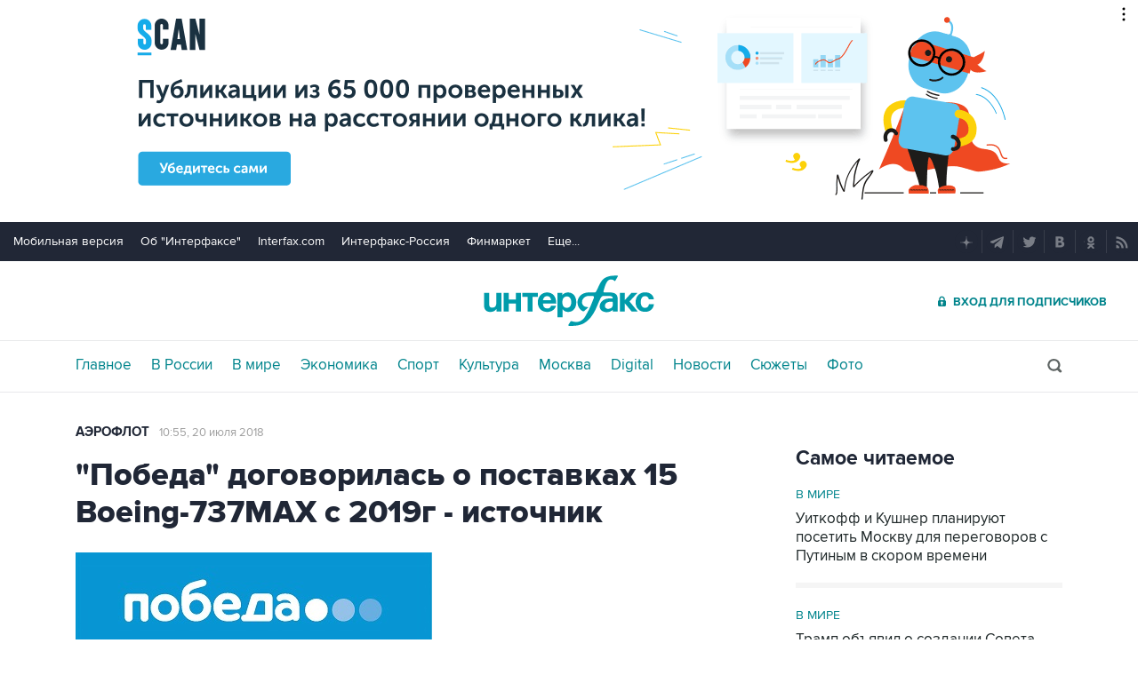

--- FILE ---
content_type: text/html; charset=utf-8
request_url: https://www.interfax.ru/aeroflot/622041
body_size: 15003
content:

<!DOCTYPE html>
<html lang="ru" prefix="article: https://ogp.me/ns/article">
<head>
	<title>&quot;Победа&quot; договорилась о поставках 15 Boeing-737MAX с 2019г - источник</title>
	<link rel="shortcut icon" href="https://www.interfax.ru/favicon.ico" type="image/x-icon">
	<link rel="icon" sizes="120x120" href="https://www.interfax.ru/touch-icon-iphone-retina.png" />
	<link rel="apple-touch-icon" href="https://www.interfax.ru/touch-icon-iphone.png">
	<link rel="apple-touch-icon" sizes="76x76" href="https://www.interfax.ru/touch-icon-ipad.png">
	<link rel="apple-touch-icon" sizes="120x120" href="https://www.interfax.ru/touch-icon-iphone-retina.png">
	<link rel="apple-touch-icon" sizes="152x152" href="https://www.interfax.ru/touch-icon-ipad-retina.png">
	<link rel="manifest" href="/manifest.json">
	<meta name="mobile-web-app-capable" content="yes">
	<meta name="apple-mobile-web-app-capable" content="yes">
	<meta name="application-name" content="Интерфакс" />
	<meta name="apple-mobile-web-app-title" content="Интерфакс">
	<meta name="theme-color" content="#009cab">
	<meta name="apple-mobile-web-app-status-bar-style" content="black-translucent">
	<meta name="msapplication-tooltip" content="Интерфакс Новости" />
	<meta name="msapplication-navbutton-color" content="#009cab" />
	<meta name="msapplication-starturl" content="./" />
	<meta name="msapplication-config" content="browserconfig.xml" />
	<meta http-equiv="Content-Type" content="text/html; charset=utf-8" />
	<meta http-equiv="X-UA-Compatible" content="IE=edge" />
	<meta name="viewport" content="width=device-width, initial-scale=1.0, user-scalable=yes" />
	<meta name="description" content="Москва." />
	
	<link rel="stylesheet" href="/css/default.css?v=3J4UWWcv61y4uuNmzEZPqHgw7U8AA_RKpRgy2etBrus">
	<link rel="stylesheet" href="/css/mobile.css?v=poXT3ToKiWpQnmU2bAdUwbGFDNOFYKZRXdxYSc25FrU" media="only screen and (max-width:759px)">
	<link rel="stylesheet" href="/css/desktop.css?v=EsYzywr-PgEKIwVgZ2H_PURZAX1Qg9U7dRPX47-JwTc" media="only screen and (min-width:760px)">
	<link rel="alternate" type="application/rss+xml" title="Интерфакс новости" href="https://www.interfax.ru/rss">
	
	<meta property="og:url" content="https://www.interfax.ru/aeroflot/622041" />
	<meta property="og:description" content="Москва." />
	<meta property="og:site_name" content="Interfax.ru" />
	<meta property="og:locale" content="ru_RU" />
	<meta property="og:type" content="article" />
	<meta property="og:title" content="&quot;Победа&quot; договорилась о поставках 15 Boeing-737MAX с 2019г - источник" />
	<meta property="og:image" content="https://www.interfax.ru/ftproot/press/pr-rel/aero/Pobeda_big.jpg" />
	<meta property="article:section" content="Пресс-релизы" />
	<meta property="article:published_time" content="2018-07-20T10:55+0300" />
	<meta name="twitter:title" content="&quot;Победа&quot; договорилась о поставках 15 Boeing-737MAX с 2019г - источник" />
	<meta name="twitter:description" content="Москва." />
	<meta name="twitter:site" content="@interfax_news" />
	<meta name="twitter:url" content="https://www.interfax.ru/aeroflot/622041" />
	<meta name="twitter:card" content="summary_large_image" />
	<meta name="twitter:image" content="https://www.interfax.ru/ftproot/press/pr-rel/aero/Pobeda_big.jpg" />
	<link rel="canonical" href="https://www.interfax.ru/aeroflot/622041" />

</head>
<body data-pagetype="content_1487">
	<script>
		window.yaContextCb = window.yaContextCb || []
	</script>
	<script type="text/javascript">
		var cntimg = document.createElement("IMG");
		cntimg.src = "/cnt/" + cntParseReferer();
		function cntParseReferer() {
		var re = new RegExp("(http(s)?\\:\\/\\/)?([\\.\\-_0-9A-Za-z]{1,})(.*)");
		var m = re.exec(document.referrer);
		if (!m) return "";
		return encodeURI(m[3]).replace(/'/g, "%27") + "?" + encodeURI(m[4]).replace(/'/g, "%27");
		}
		var deferLoadJS_timer = []; function deferLoadJS(e, r, d) { d = d || 200; r = 'timer_' + Math.random(); deferLoadJS_timer[r] = setInterval(function () { !0 === window.interfax_scriptjs_loaded && (clearInterval(deferLoadJS_timer[r]), e()) }, d) }
		if (!Element.prototype.matches) { Element.prototype.matches = Element.prototype.msMatchesSelector || Element.prototype.webkitMatchesSelector; }
		Element.prototype.parents = function (e) { for (var t = [], n = this, o = void 0 !== e; null !== (n = n.parentElement);)n.nodeType === Node.ELEMENT_NODE && (o && !n.matches(e) || t.push(n)); return t };
	</script>
	<script>
		if (document.cookie.indexOf('showCovid=0') >= 0 && document.querySelector('[data-pagetype="defaultpage"]')) document.querySelector('html').classList.add('hideTimeline');
	</script>

<div id="pl420_ban110" data-content="webR"><div id="background"></div></div><div id="pl421_ban2370" data-content="webR"><style>
        #m_top  yatag {min-width:auto!important; }
        .height_up_ban > div {
            height: 250px; /*desktop*/
        }
        .height_up_ban_mob > div {
          display: none;
        }
        /*ширина страницы до которой применяется стиль*/
        @media only screen and (max-width:1023px) { 
            .height_up_ban  > div {
            display: none; /*пространство между*/
          }
        }
        /*ширина страницы до которой применяется стиль*/
        @media only screen and (max-width:639px) { 
            .height_up_ban_mob > div {
            display:block;
            height: 250px; /*mobile*/
          }
        }</style>
        
        <div class="mgrNo i_mobile_only  height_up_ban_mob">
        <!--AdFox START-->
        <!--roden-media-->
        <!--Площадка: Interfax / Сквозной / Перетяжка смартфоны-->
        <!--Категория: <не задана>-->
        <!--Тип баннера: Перетяжка 100%-->
        <div id="m_top" align="center"></div>
        <script>
         if (!document.querySelector('[data-pagetype = "nonchronicle"]')) {
            window.yaContextCb.push(()=>{
                Ya.adfoxCode.create({
        
                    ownerId: 173858,
                    containerId: 'm_top',
                    params: {
                        p1: 'cnxxu',
                            p2: 'hbts'
                },
        onStub: function() {console.log("Не пришел код мобильной перетяжки"); }
            }, ['phone'], {
                tabletWidth: 1023,
                phoneWidth: 639,
                isAutoReloads: true
          });
        });
        }
        </script>
        </div>
        
        <div class="i_desktop_only wr__fix height_up_ban"   style="margin: 0px auto;" >
        <!--AdFox START-->
        <!--roden-media-->
        <!--Площадка: Interfax / Сквозной / Перетяжка_декстоп-->
        <!--Категория: <не задана>-->
        <!--Тип баннера: Перетяжка 100%-->
            <div id="billboard" style="overflow-x:hidden;"></div>
            <script>
        
                window.yaContextCb.push(()=>{
                    var addClass = (function () {
                            if ('classList' in document.createElement('p')) {
                                return function (e, n) {
                                    e.classList.add(n)
                                }
                            }
                            return function (e, n) {
                                if (e.className.indexOf(n) !== -1) {
                                    return
                                }
                                n += ' ';
                                e.className += n;
                            }
                        })(),
                        fixBody = function () {
                            addClass(document.body, 'fix')
                        },
                        callBg = function () {
        
                        window.yaContextCb.push(()=>{
                                Ya.adfoxCode.createAdaptive({
                                ownerId: 173858,
                                containerId: 'background',
                                params: { p1: 'bscqd', p2: 'epdp' },
                                onRender: fixBody
                            }, ['desktop'], {
                                                                tabletWidth: 1399,
                                                                phoneWidth: 639,
                                                                isAutoReloads: true
                                                              });
                        });
                        }  
                    Ya.adfoxCode.createAdaptive({
                        ownerId: 173858,
                        containerId: 'billboard',
                        params: { p1: 'btpkl', p2: 'y' },
                        onError: callBg,
                        onStub: callBg,
                           onRender: function () { addClass(document.querySelector('[id*=_ban2370]'), 'wr__fix'); },
                        onLoad: function (d) {
                            if (d && d.bundleName === 'banner.background') {
                                fixBody()
                            } else {
                                callBg()
                            }
                        }
                    }, ['desktop'], {
                    tabletWidth: 1006,
                    phoneWidth: 639,
                    isAutoReloads: true
                });
            },
                );                
            </script>
        </div>
        
</div>
	<header>
		<div class="topmenu">
			<nav class="topmenu__links">
				<!--noindex--><a rel="nofollow" href="https://m.interfax.ru/">Мобильная версия</a><!--/noindex-->
				<!--noindex--><a rel="nofollow" href="https://group.interfax.ru/" target="_blank">Об "Интерфаксе"</a><!--/noindex-->
				<!--noindex--><a rel="nofollow" href="https://www.interfax.com/" target="_blank">Interfax.com</a><!--/noindex-->
				<!--noindex--><a rel="nofollow" href="https://www.interfax-russia.ru/" target="_blank">Интерфакс-Россия</a><!--/noindex-->
				<!--noindex--><a rel="nofollow" href="https://www.finmarket.ru/" target="_blank">Финмаркет</a><!--/noindex-->
				<span class="links__more">
					<span>Еще...</span>
					<span class="links__submenu">
						<!--noindex--><a rel="nofollow" href="https://www.interfax-russia.ru/tourism/" target="_blank">Туризм</a><!--/noindex-->
						<!--noindex--><a rel="nofollow" href="https://www.interfax-russia.ru/realty/" target="_blank">Недвижимость</a><!--/noindex-->
						<!--noindex--><a rel="nofollow" href="https://www.interfax-russia.ru/academia/" target="_blank">Образование</a><!--/noindex-->
						<a href="/events/">Мероприятия</a>
					</span>
				</span>
			</nav>
			<div class="topmenu__soc">
				<!--noindex--><a rel="nofollow" href="https://dzen.ru/interfax?favid=1114" target="_blank" class="topmenu__ya"></a><!--/noindex-->  <!--noindex--><a rel="nofollow" href="tg://resolve?domain=interfaxonline" target="_blank" class="topmenu__tg"></a><!--/noindex-->  <!--noindex--><a rel="nofollow" href="https://twitter.com/interfax_news" target="_blank" class="topmenu__tw"></a><!--/noindex-->  <!--noindex--><!--<a rel="nofollow" href="https://www.facebook.com/interfaxonline" target="_blank" class="topmenu__fb"></a>--><!--/noindex-->  <!--noindex--><a rel="nofollow" href="https://vkontakte.ru/interfaxru" target="_blank" class="topmenu__vk"></a><!--/noindex-->  <!--noindex--><a rel="nofollow" href="https://ok.ru/interfax" target="_blank" class="topmenu__ok"></a><!--/noindex-->  <!--noindex--><a rel="nofollow" href="/rss" target="_blank" class="topmenu__rss"></a><!--/noindex-->
			</div>
		</div>
		<div class="toplogo">
			<div class="toplogo__left-column">
				<div onclick="smartMenu()" id="smartMenuLink" class="hbut__menu"><div><span></span></div></div>
				<a href="/search/" class="hbut__search"></a>
			</div>
			<div>
				<div class="logo"><a href="/" title="Новости Интерфакс">Интерфакс</a></div>
				<img src="/img/printlogo.png" alt="Новости Интерфакс" class="logo__print">
			</div>
			<div>
				<div class="header__soc" data-type="socialbar" data-title="&quot;Победа&quot; договорилась о поставках 15 Boeing-737MAX с 2019г - источник" data-url="https://www.interfax.ru/aeroflot/622041">
					<span class="soc__tg" onclick="Social('tg',this)" title="Telegram"></span>
					<span class="soc__vk" onclick="Social('vk',this,true)" title="ВКонтакте"></span>
					<span class="soc__tw desktop_inline-block" onclick="Social('tw',this,true)" title="Twitter"></span>
					<div class="soc_nomore" onclick="this.className='soc_more';this.closest('.toplogo').classList.add('show-soc-more')">&bull;&bull;&bull;</div>
					<div class="soc_row">
						<span class="soc__tw mobile_inline-block" onclick="Social('tw',this,true)" title="Twitter"></span>
						<span class="soc__ok" onclick="Social('ok',this,true)" title="Одноклассники"></span>
						<span class="soc__wa" onclick="Social('wa',this)" title="WhatsApp"></span>
						<span class="soc__vb" onclick="Social('vb',this)" title="Viber"></span>
						<span class="soc__em" onclick="Social('em',this)" title="E-Mail"></span>
					</div>
				</div>
				<a href="https://www.ifax.ru/" class="but__enter"><span>Вход для подписчиков</span></a>
			</div>
		</div>
		<div class="toplinks">
			<nav>
				<ul>
		<li>
			<a href="/" title="Главные новости" tabindex="1" >Главное</a>
		</li>
		<li>
			<a href="/russia/" title="Новости в России" tabindex="2" >В России</a>
		</li>
		<li>
			<a href="/world/" title="Новости в мире" tabindex="2" >В мире</a>
		</li>
		<li>
			<a href="/business/" title="Новости экономики" tabindex="2" >Экономика</a>
		</li>
		<li>
			<a href="https://www.sport-interfax.ru/" title="Новости спорта" tabindex="2" >Спорт</a>
		</li>
		<li>
			<a href="/culture/" title="Новости культуры" tabindex="2" >Культура</a>
		</li>
						<li><div></div></li>
		<li>
			<a href="/moscow/" title="Новости Москвы" tabindex="2" >Москва</a>
		</li>
		<li>
			<a href="/digital/" title="Digital" tabindex="2" >Digital</a>
		</li>
		<li>
			<a href="/news/" title="Все новости Интерфакс" tabindex="2" >Новости</a>
		</li>
		<li>
			<a href="/story/" title="Новостные сюжеты" tabindex="2" ><span>Все</span> Сюжеты</a>
		</li>
		<li>
			<a href="/photo/" title="Фотогалереи" tabindex="2" ><span>Все</span> Фото</a>
		</li>
					<li>
						<!--noindex-->
						<a href="https://ifx.ru/ru/showcase?utm_source=interfax.ru" target="_blank" class="i_mobile_only">Подписка</a>
						<!--/noindex-->
					</li>
				</ul>

			</nav>
			<div class="searchSmall" onclick="this.className='search';setTimeout('document.search.phrase.focus()',300)">
				<form name="search" action="/search/">
					<input type="text" name="phrase" value="" autocomplete="off" onclick="if (document.getElementById('searchText').className == 'sTextShow') document.getElementById('searchText').className = 'sTextHide'" onkeydown="if(document.getElementById('searchText').className == 'sTextShow')document.getElementById('searchText').className = 'sTextHide'" onblur="if(this.value=='')document.getElementById('searchText').className = 'sTextShow';setTimeout('document.querySelector(\'.search\').className=\'searchSmall\'',300)">
					<input type="submit" value="" onclick="if (document.querySelector('header .search')) document.search.submit(); return false;">
					<span id="searchText" class="sTextShow">Поиск</span>
				</form>
			</div>
		</div>

	</header>


	
<main>
	<div class="mainblock">
		<div class="leftside" itemscope itemtype="https://schema.org/Article">

			<!-- Ссылка на раздел -->
			<aside class="textML">
					<a href="/aeroflot/">Аэрофлот</a>
				<br class="v320">
				<time datetime="2018-07-20T10:55">10:55, 20 июля 2018</time>
			</aside>
			<article itemprop="articleBody">

				<h1 itemprop="headline">&quot;Победа&quot; договорилась о поставках 15 Boeing-737MAX с 2019г - источник</h1>

					<figure class="inner">
						<img src="https://www.interfax.ru/ftproot/press/pr-rel/aero/Pobeda_big.jpg" title="&quot;Победа&quot; договорилась о поставках 15 Boeing-737MAX с 2019г - источник" alt="&quot;Победа&quot; договорилась о поставках 15 Boeing-737MAX с 2019г - источник" itemprop="image" />
						<figcaption class="innerTable">
							<div class="author"></div>
						</figcaption>
					</figure>

				<p>Москва. 20 июля. ИНТЕРФАКС - Авиакомпания "Победа" (входит в группу "Аэрофлот" (тикер на Московской Бирже: AFLT)) договорилась с Boeing о заказе 15 самолетов нового поколения Boeing-737MAX, сообщил "Интерфаксу" источник, знакомый с переговорами.</p>

<p>"Поставка запланирована с осени 2019 года", - сказал собеседник агентства, не уточнив, подписан ли уже твердый контракт между "Победой" и Boeing.</p>

<p>Официально в авиакомпании сообщили, что "рассматривают возможность в будущем пополнить флот новыми самолетами Boeing-737MAX", но детали возможной сделки оглашать не стали.</p>

<p>Сейчас флот "Победы" состоит из 20 Boeing-737-800 NG, к 2020 г. по действующим контрактам поступят еще 10 машин. В конце прошлого года гендиректор авиакомпании Андрей Калмыков заявлял, что компания ведет переговоры по новым поставкам, в том числе и по Boeing-737MAX. "В 2019 году заканчивается производство Boeing-737-800, начинается выпуск следующего поколения - будет выпускаться только Boeing-737MAX. Конечно, мы смотрим на эту модель, на ее эффективность, ведем переговоры", - объяснял он. "Мы не зациклены на одном типе воздушного судна - все будет зависеть от ситуации на рынке. Но то, что это будет среднемагистральный самолет вместимостью 180-200 кресел - да, это есть", - отмечал топ-менеджер.</p>

<p>Действующая стратегия развития "Победы" была разработана для ее предшественника - авиакомпании "Добролет", которая из-за санкций ЕС в 2014 году остановила деятельность. Стратегия "Добролета" предполагала увеличение флота к 2018 г. до 40 самолетов, но у "Победы" к этому моменту было только 16 судов.</p>

<p>Вместе с тем сообщалось, что "Победа" наняла BCG для разработки новой стратегии на период 2019-2023 гг.: по данным "Интерфакса", она еще не утверждена. В мае этого года глава "Аэрофлота" Виталий Савельев говорил, что "Победа" должна иметь в своем флоте около 50 машин, не уточняя при этом сроков.</p>



				

				<meta itemprop="mainEntityOfPage" content="https://www.interfax.ru/aeroflot/622041" />
				<meta itemprop="datePublished" content="2018-07-20T10:55:00" />
				<meta itemprop="dateModified" content="2018-07-20T10:55:00" />
				<div itemprop="author" itemscope itemtype="https://schema.org/Organization" class="h">
					<meta itemprop="name" content="Интерфакс">
				</div>
				<div itemprop="publisher" itemscope itemtype="https://schema.org/Organization" class="h">
					<div itemprop="logo" itemscope itemtype="https://schema.org/ImageObject">
						<link rel="url" itemprop="url" href="https://www.interfax.ru/img/logo200.png" />
						<link rel="thumbnail" itemprop="thumbnail" href="https://www.interfax.ru/img/logo200.png" />
						<meta itemprop="width" content="200" />
						<meta itemprop="height" content="60" />
					</div>
					<meta itemprop="name" content="Интерфакс" />
					<link rel="url" itemprop="url" href="https://www.interfax.ru" />
				</div>
			</article>


			<h2 class="title__v1">Пресс-релизы</h2>
			<div class="timeline timeline_v2">
									<div class="timeline__photo">
						<time datetime="2026-01-14T18:15">14 января, 18:15</time>
						<a href="/pressreleases/1067621" title="ПСБ поддержит знаковые проекты Тульской области" tabindex="5"><h3>ПСБ поддержит знаковые проекты Тульской области</h3></a>
						<a href="/pressreleases/1067621" class="timeline_photo"><img src="https://www.interfax.ru/ftproot/press/pr-rel/dddd/PSB/logo_psb.png" alt="ПСБ поддержит знаковые проекты Тульской области" loading="lazy"></a>
					</div>
					<div class="timeline__text">
						<time datetime="2025-12-26T10:28">26 декабря, 10:28</time>
						<a href="/pressreleases/1065209" title="Сбербанк профинансирует ГК &quot;Гранель&quot; на 9,8 млрд рублей для строительства 2-й очереди ЖК &quot;MYPRIORITY Дубровка&quot;" tabindex="5"><h3>Сбербанк профинансирует ГК &quot;Гранель&quot; на 9,8 млрд рублей для строительства 2-й очереди ЖК &quot;MYPRIORITY Дубровка&quot;</h3></a>
					</div>
					<div class="timeline__text">
						<time datetime="2025-12-26T09:30">26 декабря, 09:30</time>
						<a href="/pressreleases/1065073" title="От Гагарина до цифровых экосистем: как тульская Октава создает известные на весь мир микрофоны и формирует отечественную электроакустику" tabindex="5"><h3>От Гагарина до цифровых экосистем: как тульская Октава создает известные на весь мир микрофоны и формирует отечественную электроакустику</h3></a>
					</div>
					<div class="timeline__text">
						<time datetime="2025-12-25T10:20">25 декабря, 10:20</time>
						<a href="/pressreleases/1064937" title="Эксперты AllTime.ru проанализировали какие сумки сейчас в моде" tabindex="5"><h3>Эксперты AllTime.ru проанализировали какие сумки сейчас в моде</h3></a>
					</div>
					<div class="timeline__photo">
						<time datetime="2025-12-24T14:05">24 декабря, 14:05</time>
						<a href="/pressreleases/1064871" title="ПСБ и Калужская область продлили сотрудничество" tabindex="5"><h3>ПСБ и Калужская область продлили сотрудничество</h3></a>
						<a href="/pressreleases/1064871" class="timeline_photo"><img src="https://www.interfax.ru/ftproot/press/pr-rel/dddd/PSB/_STS7626_.jpg" alt="ПСБ и Калужская область продлили сотрудничество" loading="lazy"></a>
					</div>


			</div>
			

		</div>
		<aside class="rightside">
			<div class="stickyBlock sticky_on">
									
<div id="pl513_ban213" data-content="webR"><style>
.rightside .yatag_right_ban > div >  yatag > yatag {justify-content: left !important;}
</style>

<div data-stickylength="700">
        <!--AdFox START-->
        <!--roden-media-->
        <!--Площадка: Interfax / 240x400 / 240x400_внутренние-->
        <!--Категория: <не задана>-->
        <!--Тип баннера: 240x400js-->
            <div id="adfox_preid" data-type="webrwrap" class="yatag_right_ban"></div>
            <script>
              window.yaContextCb.push(()=>{
                    var bancont = document.querySelector('[id*=_ban213] #adfox_preid'); // контейнер, в который будет добавлен баннер
                    var randname = Math.random(); // случайное число
                    bancont.setAttribute('id', 'adfox_' + randname);  // установка нового ID контейнеру
            var temp = document.querySelector('[id="adfox_'+randname +'"]').parents('[id*=_ban213]');
                    if (bancont != null) {
                        setTimeout (function() {(Ya.adfoxCode.createAdaptive({
                            ownerId: 173858,
                            containerId: 'adfox_' + randname, /* новый ID контейнера */
                            params: {
                               p1: 'bwvwe',
                               p2: 'emwl',
                               puid1: '',
                               puid2: '',
                               puid3: ''
                            },
                            onStub: function() { document.querySelector('[id="adfox_'+randname +'"]').setAttribute('data-show','false');
                            deferLoadJS(function() {
                                infinitBanOnStub(randname);
                            },'infinitBanOnStub');  }
                        }, ['desktop'], {
                            tabletWidth: 1023,
                            phoneWidth: 759,
                            isAutoReloads: false
                        })
                        )},
     // Для исключения показа некорректных баннеров с задвоенным эдфокс-id (с таймаутом 1 сек. проверяется, есть ли задвоение id. и если есть, то контейнер скрывается и вызывается следующий баннер в инфинит скролле)
     setTimeout(function() {
                    if (document.querySelector('[id="adfox_' + randname + '"] [id^="adfox_"]')) {
    // присвоение аттрибута data-show = false для первого (внешнего) контейнера 
                        document.querySelector('[id="adfox_'+randname +'"]').setAttribute('data-show','false');
    // присвоение аттрибута data-show = false для второго (внутреннего) контейнера
                        document.querySelector('[id="adfox_' + randname + '"] [id^="adfox_"]').setAttribute('data-show','false');
                                  deferLoadJS(function() {
                                        infinitBanOnStub(randname);
                                  },'infinitBanOnStub');
    //					console.log("Следующий баннер");
                    }
    //				console.log("Banner right loaded.");
                  }, 1000),500);                       
        };
    })                 
    </script>
    </div></div>			

<div class="rcMR">
	<h2 class=" title__v2">Самое читаемое</h2>
			<div>
				<a href="/world/" class="rcMR_ilink">В мире</a>
				<a href="/world/1067527?utm_source=mst_rd" class="rcMR_nlink"><h3>Уиткофф и Кушнер планируют посетить Москву для переговоров с Путиным в скором времени</h3></a>
			</div>
			<div>
				<a href="/world/" class="rcMR_ilink">В мире</a>
				<a href="/world/1067874?utm_source=mst_rd" class="rcMR_nlink"><h3>Трамп объявил о создании Совета мира для сектора Газа</h3></a>
			</div>
			<div>
				<a href="/russia/" class="rcMR_ilink">В России</a>
				<a href="/russia/1067811?utm_source=mst_rd" class="rcMR_nlink"><h3>Путин заявил о готовности России к борьбе с угрозами в мире вместе с партнерами</h3></a>
			</div>
			<div>
				<a href="/russia/" class="rcMR_ilink">В России</a>
				<a href="/russia/1067721?utm_source=mst_rd" class="rcMR_nlink"><h3>ФСБ выявила сотрудника британских спецслужб, работавшего в РФ под прикрытием</h3></a>
			</div>
</div>
					
<div id="pl514_ban232" data-content="webR"><div  class="mgrBot">
    <!--AdFox START-->
    <!--roden-media-->
    <!--Площадка: Interfax / Сквозной / ТГБ справа-->
    <!--Категория: <не задана>-->
    <!--Тип баннера: ТГБ 2-->
        <div id="adfox_preid" data-type="webrwrap"></div>
        <script>
          window.yaContextCb.push(()=>{
                var bancont = document.querySelector('[id*=_ban232] #adfox_preid'); // контейнер, в который будет добавлен баннер
                var randname = Math.random(); // случайное число
                bancont.setAttribute('id', 'adfox_' + randname);  // установка нового ID контейнеру
                if (bancont != null) {
                       Ya.adfoxCode.createScroll({
                        ownerId: 173858,
                        containerId: 'adfox_' + randname, /* новый ID контейнера */
                        params: {
                                    p1: 'cecto',
                                    p2: 'emxu',
                                    puid1: '',
                                    puid2: '',
                                    puid3: ''
                                    },
                                onStub: function() { document.querySelector('[id="adfox_'+randname +'"]').setAttribute('data-show','false'); console.log('Не загрузился ТРБ');
                                    deferLoadJS(function() {
                                        infinitBanOnStub(randname);
                                    },'infinitBanOnStub');  }
                        }, ['desktop'], {
                                tabletWidth: 1023,
                                phoneWidth: 759,
                                isAutoReloads: false
                        });
            }
          });
    </script>
    </div></div>			
<div class="rPhoto">
	<a href="/photo/"><h2 class="title__v2">Фотогалереи</h2></a>
	<div class="rPhotoGroup">
		<a href="https://www.interfax.ru/photo/7269?utm_source=ph" title="Фотохроника 16 января"><img src="https://www.interfax.ru/ftproot/photos/photostory/2026/01/16/hr/f318.jpg	" alt="Фотохроника 16 января"><div><span>10 фото</span>Фотохроника 16 января</div></a>				
		<a href="https://www.interfax.ru/photo/7267?utm_source=ph" title="Снегопад на Камчатке"><img src="https://www.interfax.ru/ftproot/photos/photostory/2026/01/15/pk/k315.jpg	" alt="Снегопад на Камчатке"><div><span>8 фото</span>Снегопад на Камчатке</div></a>				
		<a href="https://www.interfax.ru/photo/7268?utm_source=ph" title="Лучшие фото недели"><img src="https://www.interfax.ru/ftproot/photos/photostory/2026/01/16/wk/f315.jpg	" alt="Лучшие фото недели"><div><span>10 фото</span>Лучшие фото недели</div></a>				
	</div>
</div>							
			
<div class="rcMR"><h2 class="title__v2">Выбор редакции</h2> <div><a href="https://www.interfax.ru/world/1066865?utm_source=ed_ch" class="rcMR_ilink" title="Беспорядки в Иране: обстановка накаляется"><img src="https://www.interfax.ru/ftproot/textphotos/2026/01/09/700ht_Iran.jpg" alt="Беспорядки в Иране: обстановка накаляется"></a> <a href="https://www.interfax.ru/world/1066865?utm_source=ed_ch"><h3>Беспорядки в Иране: обстановка накаляется</h3></a></div><div><a href="https://www.interfax.ru/world/1067202?utm_source=ed_ch" class="rcMR_ilink" title="Что произошло в мире науки. Вечерний дайджест"><img src="https://www.interfax.ru/ftproot/textphotos/2026/01/12/t700.jpg" alt="Что произошло в мире науки. Вечерний дайджест"></a> <a href="https://www.interfax.ru/world/1067202?utm_source=ed_ch"><h3>Что произошло в мире науки. Вечерний дайджест</h3></a></div><div><a href="https://www.interfax.ru/business/1064849?utm_source=ed_ch" class="rcMR_ilink" title="Переосмысление нефтяных запасов искусственным интеллектом. Обзор"><img src="https://www.interfax.ru/ftproot/textphotos/2025/12/24/nt700.jpg" alt="Переосмысление нефтяных запасов искусственным интеллектом. Обзор"></a> <a href="https://www.interfax.ru/business/1064849?utm_source=ed_ch"><h3>Переосмысление нефтяных запасов искусственным интеллектом. Обзор</h3></a></div></div>					
<div id="pl516_ban204" data-content="webR"><!--AdFox START-->
<!--Площадка: Interfax / Сквозной / 234x60-->
<!--Категория: <не задана>-->
<!--Тип баннера: 240х80_ИФ-->
    <div id="adfox_preid"></div>
    <script>
          window.yaContextCb.push(()=>{
                var bancont = document.querySelector('[id*=_ban204] #adfox_preid'); // контейнер, в который будет добавлен баннер
                var randname = Math.random(); // случайное число
                bancont.setAttribute('id', 'adfox_' + randname);  // установка нового ID контейнеру
                if (bancont != null) {
                       Ya.adfoxCode.createAdaptive({
                        ownerId: 173858,
                        containerId: 'adfox_' + randname, /* новый ID контейнера */
                        params: {
		            p1: 'btjxl',
		            p2: 'euzp',
		            puid1: '',
		            puid2: '',
		            puid3: ''
		        }
		}, ['desktop'], {
		        tabletWidth: 1023,
		        phoneWidth: 760,
		        isAutoReloads: false
                        });
            }
          });
    </script>

</div>			
					
<div id="pl550_ban220" data-content="webR"><div class="mgrBot"  data-stickylength="700" data-type="webrwrap">
<!--AdFox START-->
<!--roden-media-->
<!--Площадка: Interfax / 240x400 / 240x400_в России-->
<!--Категория: <не задана>-->
<!--Тип баннера: 240x400js-->
    <div id="adfox_preid" data-type="webrwrap"  class="yatag_right_ban"></div>
    <script>
              window.yaContextCb.push(()=>{
                var bancont = document.querySelector('[id*=_ban220] #adfox_preid'); // контейнер, в который будет добавлен баннер
                var randname = Math.random(); // случайное число
                bancont.setAttribute('id', 'adfox_' + randname);  // установка нового ID контейнеру
                Ya.adfoxCode.createAdaptive({
                    ownerId: 173858,
                    containerId: 'adfox_' + randname, /* новый ID контейнера */
                    params: {
                        p1: 'buhwh',
                        p2: 'eruc',
                        puid1: '',
                        puid2: '',
                        puid3: ''
                    },
   	                onStub: function() {  document.querySelector('[data-stickylength]').setAttribute('data-stickylength',0); }
                }, ['desktop'], {
                    tabletWidth: 1023,
                    phoneWidth: 639,
                    isAutoReloads: false
            });
        });
    </script>
</div></div>			
			
			
			
			
			

			</div>
		</aside>
	</div>

		<div class="ecoMO">
		<span class="title__v1">Новости в разделах</span>

				<div>
					<a href="/world/" class="mo_sec">В мире</a>
					<a href="/world/1068119" class="mo_img" title="Замдиректора ИМЭМО им. Примакова: в мире создается новая мультивалютная система.">
						<img src="https://www.interfax.ru/ftproot/textphotos/2026/01/17/curr240.jpg" alt="Замдиректора ИМЭМО им. Примакова: в мире создается новая мультивалютная система.">
					</a>
					<a href="/world/1068119" class="mo_title">
						Замдиректора ИМЭМО им. Примакова: в мире создается новая мультивалютная система.
						<span>Владимир Миловидов оценил место доллара в современных международных расчетах</span>
					</a>
					<a href="/world/" class="mo_all">Все новости</a>
				</div>
				<div>
					<a href="/business/" class="mo_sec">Экономика</a>
					<a href="/business/1068014" class="mo_img" title="Силуанов сообщил, что федеральный бюджет в 2025 г. исполнен с дефицитом 2,6% ВВП">
						<img src="https://www.interfax.ru/ftproot/textphotos/2026/01/16/si160.jpg" alt="Силуанов сообщил, что федеральный бюджет в 2025 г. исполнен с дефицитом 2,6% ВВП">
					</a>
					<a href="/business/1068014" class="mo_title">
						Силуанов сообщил, что федеральный бюджет в 2025 г. исполнен с дефицитом 2,6% ВВП
						<span></span>
					</a>
					<a href="/business/" class="mo_all">Все новости</a>
				</div>
				<div>
					<a href="/russia/" class="mo_sec">В России</a>
					<a href="/russia/1068169" class="mo_img" title="В Минпросвещения РФ назвали ключевые критерии оценивания поведения школьников">
						<img src="https://www.interfax.ru/ftproot/textphotos/2026/01/18/sch_240.jpg" alt="В Минпросвещения РФ назвали ключевые критерии оценивания поведения школьников">
					</a>
					<a href="/russia/1068169" class="mo_title">
						В Минпросвещения РФ назвали ключевые критерии оценивания поведения школьников
						<span></span>
					</a>
					<a href="/russia/" class="mo_all">Все новости</a>
				</div>
				<div>
					<a href="https://www.sport-interfax.ru/" class="mo_sec">Спорт</a>
					<a href="https://www.sport-interfax.ru/1067897" class="mo_img" title="Выступающие за другие страны российские фигуристы заняли пьедестал на ЧЕ в парах">
						<img src="https://www.interfax.ru/ftproot/textphotos/2026/01/15/lk160.jpg" alt="Выступающие за другие страны российские фигуристы заняли пьедестал на ЧЕ в парах">
					</a>
					<a href="https://www.sport-interfax.ru/1067897" class="mo_title">
						Выступающие за другие страны российские фигуристы заняли пьедестал на ЧЕ в парах
						<span></span>
					</a>
					<a href="https://www.sport-interfax.ru/" class="mo_all">Все новости</a>
				</div>
				<div>
					<a href="/culture/" class="mo_sec">Культура</a>
					<a href="/culture/1067968" class="mo_img" title="Михайловский театр сообщил об уходе Владимира Кехмана с должности худрука">
						<img src="https://www.interfax.ru/ftproot/textphotos/2026/01/16/kh160.jpg" alt="Михайловский театр сообщил об уходе Владимира Кехмана с должности худрука">
					</a>
					<a href="/culture/1067968" class="mo_title">
						Михайловский театр сообщил об уходе Владимира Кехмана с должности худрука
						<span></span>
					</a>
					<a href="/culture/" class="mo_all">Все новости</a>
				</div>
	</div>

	
<div class="psBig">
	<span onclick="photoSlider('left','.psBig','.psBlock',this)" class="psArLeft"></span>
	<a href="/photo/"><h2 class="title__v1">Фотогалереи</h2></a>
	<span onclick="photoSlider('right','.psBig','.psBlock',this)" class="psArRight"></span>
	<div class="psBlock">
		<div>
				<a href="/photo/7269" title="Фотохроника 16 января">
					<img src="https://www.interfax.ru/ftproot/photos/photostory/2026/01/16/hr/f318.jpg" alt="Фотохроника 16 января" />
					<div><span>10</span><h3>Фотохроника 16 января</h3></div>
				</a>
				<a href="/photo/7268" title="Лучшие фото недели">
					<img src="https://www.interfax.ru/ftproot/photos/photostory/2026/01/16/wk/f315.jpg" alt="Лучшие фото недели" />
					<div><span>10</span><h3>Лучшие фото недели</h3></div>
				</a>
				<a href="/photo/7266" title="Фотохроника 15 января">
					<img src="https://www.interfax.ru/ftproot/photos/photostory/2026/01/15/hr/f315.jpg" alt="Фотохроника 15 января" />
					<div><span>10</span><h3>Фотохроника 15 января</h3></div>
				</a>
				<a href="/photo/7267" title="Снегопад на Камчатке">
					<img src="https://www.interfax.ru/ftproot/photos/photostory/2026/01/15/pk/k315.jpg" alt="Снегопад на Камчатке" />
					<div><span>8</span><h3>Снегопад на Камчатке</h3></div>
				</a>
				<a href="/photo/7261" title="Ралли &quot;Дакар&quot;">
					<img src="https://www.interfax.ru/ftproot/photos/photostory/2026/01/11/d315.jpg" alt="Ралли &quot;Дакар&quot;" />
					<div><span>13</span><h3>Ралли &quot;Дакар&quot;</h3></div>
				</a>
				<a href="/photo/7261" title="Ралли &quot;Дакар&quot;">
					<img src="https://www.interfax.ru/ftproot/photos/photostory/2026/01/11/d315.jpg" alt="Ралли &quot;Дакар&quot;" />
					<div><span>13</span><h3>Ралли &quot;Дакар&quot;</h3></div>
				</a>
				<a href="/photo/7265" title="Фотохроника 14 января">
					<img src="https://www.interfax.ru/ftproot/textphotos/2026/01/14/v.jpg" alt="Фотохроника 14 января" />
					<div><span>10</span><h3>Фотохроника 14 января</h3></div>
				</a>
				<a href="/photo/7264" title="Фотохроника 13 января">
					<img src="https://www.interfax.ru/ftproot/textphotos/2026/01/13/yn700.jpg" alt="Фотохроника 13 января" />
					<div><span>10</span><h3>Фотохроника 13 января</h3></div>
				</a>
				<a href="/photo/7262" title="&quot;Золотой глобус&quot;">
					<img src="https://www.interfax.ru/ftproot/photos/photostory/2026/01/12/gl/g317.jpg" alt="&quot;Золотой глобус&quot;" />
					<div><span>14</span><h3>&quot;Золотой глобус&quot;</h3></div>
				</a>
				<a href="/photo/7260" title="Встреча Рождества по Юлианскому календарю">
					<img src="https://www.interfax.ru/ftproot/textphotos/2026/01/07/560ht_Hri.jpg" alt="Встреча Рождества по Юлианскому календарю" />
					<div><span>14</span><h3>Встреча Рождества по Юлианскому календарю</h3></div>
				</a>
				<a href="/photo/7234" title="Лучшие спортивные фотографии 2025 года">
					<img src="https://www.interfax.ru/ftproot/photos/photostory/2025/12/year/sport/s317.jpg" alt="Лучшие спортивные фотографии 2025 года" />
					<div><span>25</span><h3>Лучшие спортивные фотографии 2025 года</h3></div>
				</a>
				<a href="/photo/7241" title="Предновогодняя Москва">
					<img src="https://www.interfax.ru/ftproot/photos/photostory/2025/12/15/ms/ms316.jpg" alt="Предновогодняя Москва" />
					<div><span>12</span><h3>Предновогодняя Москва</h3></div>
				</a>
		</div>
	</div>
</div>





</main>


<div id="pl430_ban2381" data-content="webR"><!-- Yandex.RTB R-A-250544-141 -->
<div id="yandex_rtb_R-A-250544-141"></div>
<script>
if (/Android|webOS|iPhone|iPad|iPod|BlackBerry|IEMobile|Opera Mini/i.test(navigator.userAgent)) {
    window.yaContextCb.push(() => {
        Ya.Context.AdvManager.render({
            "blockId": "R-A-250544-141",
            "renderTo": "yandex_rtb_R-A-250544-141",
            "type": "feed",
"feedCardCount": 9
        })
    })
}
</script>

<!--AdFox START-->
<!--roden-media-->
<!--Площадка: Interfax / Сквозной / 100%х300_низ страницы_Десктоп-->
<!--Категория: <не задана>-->
<!--Тип баннера: 100%х300_низ страницы ИФ-->
<div id="adfox_151134909289778715" class="i_desktop_only  wr__fix yatag_foot_ban"></div>
<script>
	window.yaContextCb.push(()=>{
		Ya.adfoxCode.createScroll({
		        ownerId: 173858,
			containerId: 'adfox_151134909289778715',
			        params: {
			            p1: 'bsqgh',
			            p2: 'exmr',
			            puid1: '',
			            puid2: '',
			            puid3: ''
			        },
		        onRender: function() { document.querySelector('[id*=_ban2381]').classList.add('wr__fix'); }
		    }, ['desktop'], {
		        tabletWidth: 1023,
		        phoneWidth: 760,
		        isAutoReloads: true
		  });
});		
</script></div><div id="pl452_ban2383" data-content="webR"><!--AdFox START-->
<!--roden-media-->
<!--Площадка: EX_interfax.ru (new) / Desktop / FloorAd (десктоп) 17.09.2024-->
<!--Категория: <не задана>-->
<!--Тип баннера: floorad_desktop-->
<div id="adfox_172656368339445627"></div>
<script>
function adStart() {
    window.yaContextCb.push(()=>{
        Ya.adfoxCode.create({
            ownerId: 173858,
            containerId: 'adfox_172656368339445627',
            type: 'floorAd',
            platform: 'desktop',
            params: {
                p1: 'deayp',
                p2: 'hjsy'
            }
        })
    })
}
setTimeout(adStart, 11000);
</script>

<!--Тип баннера: floorad_mobile-->
<div id="adfox_172674156096085627" class="floarad-mob"></div>
<script>
var height_l = window.screen.height; 
var height_w = window.innerHeight;
 if (height_l > 810) {
	function adStart() {
    		window.yaContextCb.push(()=>{
		Ya.adfoxCode.create({
			ownerId: 173858,
			containerId: 'adfox_172674156096085627',
			type: 'floorAd',
			platform: 'touch',
			params: {
				p1: 'cvjnt',
                		p2: 'gomz'
			}
		})
	})
  }
  setTimeout(adStart, 15000);
}
</script>
</div><div id="pl422_ban207" data-content="webR"><!--AdFox START-->
<!--roden-media-->
<!--Площадка: Interfax / Сквозной / Фулл_мобильные-->
<!--Категория: <не задана>-->
<!--Тип баннера: Fullscreen мобильные-->
<div id="adfox_149018851283239860"></div>
<script>
     window.yaContextCb.push(()=>{
	Ya.adfoxCode.createAdaptive({
        ownerId: 173858,
        containerId: 'adfox_149018851283239860',
        params: {
            p1: 'bscqp',
            p2: 'fdho',
            puid1: '',
            puid2: '',
            puid3: ''
        }
    }, ['tablet', 'phone'], {
        tabletWidth: 1024,
        phoneWidth: 780,
        isAutoReloads: false
    });
});
</script>

<!--AdFox START-->
<!--roden-media-->
<!--Площадка: Interfax / Сквозной / Фулл_десктоп-->
<!--Категория: <не задана>-->
<!--Тип баннера: FullScreen-->
<div id="adfox_149018844016517580"></div>
<script>
     window.yaContextCb.push(()=>{
	Ya.adfoxCode.createAdaptive({
        ownerId: 173858,
        containerId: 'adfox_149018844016517580',
        params: {
            p1: 'bscqh',
            p2: 'enli',
            puid1: '',
            puid2: '',
            puid3: ''
        }
    }, ['desktop'], {
        tabletWidth: 1024,
        phoneWidth: 780,
        isAutoReloads: false
    });
});
</script></div>
	<footer data-timerdefault="30000">
		<div>
			<div class="footerMenu">
				<a href="/contacts">Контакты</a>
				<!--noindex--><a href="https://group.interfax.ru" rel="nofollow">Об "Интерфаксе"</a><!--/noindex-->
				<a href="/presscenter/">Пресс-центр</a>
				<!--noindex--><a href="https://group.interfax.ru/career/vacancies/" target="_blank" rel="nofollow">Вакансии</a><!--/noindex-->
				<!--noindex--><a href="/advertinfo" rel="nofollow">Реклама на сайте</a><!--/noindex-->
				<a href="/events/">Мероприятия</a>
			</div>
			<div class="footerLine">&nbsp;</div>
			<div class="fCright">
				<a href="https://www.interfax.ru"></a>
				<span>
					Copyright © 1991&mdash;2026 Interfax. Все права защищены. Сетевое издание "Интерфакс.ру". Свидетельство о регистрации СМИ ЭЛ № ФС 77 - 84928 выдано Федеральной службой по надзору в сфере связи, информационных технологий и массовых коммуникаций (Роскомнадзор) 21.03.2023. Вся информация, размещенная на данном веб-сайте, предназначена только для персонального пользования и не подлежит дальнейшему воспроизведению и/или распространению в какой-либо форме, иначе как с письменного разрешения Интерфакса.<br>
					Сайт Interfax.ru (далее – сайт) использует файлы cookie. Продолжая работу с сайтом, Вы соглашаетесь на сбор и последующую <!--noindex--><a href="/cookie" rel="nofollow" target="_blank">обработку файлов cookie</a>.<!--/noindex-->
				</span>
			</div>
			<div style="clear: both;"></div>
			<div class="f1">
				<h2 class="fHeader"><!--noindex--><a rel="nofollow" href="https://group.interfax.ru" target="_blank">Продукты информационной группы "Интерфакс"</a><!--/noindex--></h2>
				<div class="f1_1">
					<div>Информация о компаниях, товарах и людях</div>
					<h3><a href="https://www.spark-interfax.ru/" target="_blank">СПАРК</a></h3>
					<h3><!--noindex--><a rel="nofollow" href="https://xco.news/" target="_blank">X-Compliance</a><!--/noindex--></h3>
					<h3><!--noindex--><a rel="nofollow" href="https://scout.interfax.ru/" target="_blank">СКАУТ</a><!--/noindex--></h3>
					<h3><!--noindex--><a rel="nofollow" href="https://marker-interfax.ru/" target="_blank">Маркер</a><!--/noindex--></h3>
					<h3><!--noindex--><a rel="nofollow" href="https://tp.interfax.ru/" target="_blank">АСТРА</a><!--/noindex--></h3>

				</div>
				<div class="f1_2">
					<div>Новости и рынки</div>
					<h3><!--noindex--><a rel="nofollow" href="https://ifx.ru/ru/showcase?utm_source=interfax.ru" target="_blank">Новости "Интерфакса"</a><!--/noindex--></h3>
					<h3><a href="https://www.scan-interfax.ru/" target="_blank">СКАН</a></h3>
					<h3><!--noindex--><a rel="nofollow" href="https://rudata.info/" target="_blank">RU Data</a><!--/noindex--></h3>
					<h3><!--noindex--><a rel="nofollow" href="https://www.e-disclosure.ru/" target="_blank">Центр раскрытия корпоративной информации</a><!--/noindex--></h3>
					<span>
						<!--noindex--><a href="https://dzen.ru/interfax?favid=1114" target="_blank" rel="nofollow" class="i9" title="Читайте нас в Дзен"></a><!--/noindex-->  <!--noindex--><a href="tg://resolve?domain=interfaxonline" target="_blank" rel="nofollow" class="i8" title="Интерфакс в Telegram"></a><!--/noindex-->  <!--noindex--><a href="https://twitter.com/interfax_news" target="_blank" rel="nofollow" class="i1" title="Интерфакс в Twitter"></a><!--/noindex-->  <!--noindex--><!--<a href="https://www.facebook.com/interfaxonline" target="_blank" rel="nofollow" class="i2" title="Интерфакс в Facebook"></a>--><!--/noindex-->  <!--noindex--><a href="https://vkontakte.ru/interfaxru" target="_blank" rel="nofollow" class="i3" title="Интерфакс в ВКонтакте"></a><!--/noindex-->  <a href="/rss" class="i6" title="RSS поток Интерфакс.ру"></a>   <!--noindex--><a href="https://ok.ru/interfax" target="_blank" rel="nofollow" class="i7" title="Интерфакс в Одноклассниках"></a><!--/noindex-->
					</span>
				</div>
			</div>
			<div class="f2">
				<div class="f2_1">Обнаружили ошибку на сайте? Выделите фрагмент текста с ошибкой и нажмите <span class="spell">Ctrl + Enter</span>.</div>
				<div class="f2_2">
					<span>&nbsp;&nbsp;</span>
					<!--LiveInternet counter-->
					<script>new Image().src = "//counter.yadro.ru/hit;interfax?r" + escape(document.referrer) + ((typeof (screen) == "undefined") ? "" : ";s" + screen.width + "*" + screen.height + "*" + (screen.colorDepth ? screen.colorDepth : screen.pixelDepth)) + ";u" + escape(document.URL) + ";h" + escape(document.title.substring(0, 80)) + ";" + Math.random();</script>
					<!--noindex-->
					<a href="https://www.liveinternet.ru/click;interfax" target="_blank" rel="nofollow">
						<img src="//counter.yadro.ru/logo;interfax?14.6" title="LiveInternet: показано число просмотров за 24 часа, посетителей за 24 часа и за сегодня" alt="" width="88" height="31" />
					</a>
					<!--/noindex-->
					<!--/LiveInternet-->
					<!-- tns-counter.ru -->
					<script>
						var img = new Image();
						img.src = '//www.tns-counter.ru/V13a***R>' + document.referrer.replace(/\*/g, '%2a') + '*finmarket_ru/ru/CP1251/tmsec=interfax_total/' + (Math.random() * 1E9 | 0);
					</script>
					<noscript>
						<img src="//www.tns-counter.ru/V13a****finmarket_ru/ru/CP1251/tmsec=interfax_total/974531894" width="1" height="1" alt="" />
					</noscript>
					<!--/ tns-counter.ru -->
					<!-- Yandex.Metrika counter -->
					<script type="text/javascript">
						(function (m, e, t, r, i, k, a) {
						m[i] = m[i] || function () { (m[i].a = m[i].a || []).push(arguments) };
						m[i].l = 1 * new Date(); k = e.createElement(t), a = e.getElementsByTagName(t)[0], k.async = 1, k.src = r, a.parentNode.insertBefore(k, a)
						})
						(window, document, "script", "https://mc.yandex.ru/metrika/tag.js", "ym");

						ym(22006243, "init", {
						id: 22006243,
						clickmap: true,
						trackLinks: true,
						accurateTrackBounce: true,
						webvisor: true
						});
					</script>
					<noscript><div><img src="https://mc.yandex.ru/watch/22006243" style="position:absolute; left:-9999px;" alt="" /></div></noscript>
					<!-- /Yandex.Metrika counter -->
					<!-- Top.Mail.Ru counter -->
					<script type="text/javascript">
						var _tmr = window._tmr || (window._tmr = []);
						_tmr.push({ id: "3135939", type: "pageView", start: (new Date()).getTime() });
						(function (d, w, id) {
						if (d.getElementById(id)) return;
						var ts = d.createElement("script"); ts.type = "text/javascript"; ts.async = true; ts.id = id;
						ts.src = "https://top-fwz1.mail.ru/js/code.js";
						var f = function () { var s = d.getElementsByTagName("script")[0]; s.parentNode.insertBefore(ts, s); };
						if (w.opera == "[object Opera]") { d.addEventListener("DOMContentLoaded", f, false); } else { f(); }
						})(document, window, "tmr-code");
					</script>
					<noscript><div><img src="https://top-fwz1.mail.ru/counter?id=3135939;js=na" style="position:absolute;left:-9999px;" alt="Top.Mail.Ru" /></div></noscript>
					<!-- /Top.Mail.Ru counter -->
					<!-- Mediascope -->
					<script>
						((counterHostname) => {
						window.MSCounter = {
						counterHostname: counterHostname
						};
						window.mscounterCallbacks = window.mscounterCallbacks || [];
						window.mscounterCallbacks.push(() => {
						msCounterExampleCom = new MSCounter.counter({
						'account': 'interfax_ru',
						'tmsec': 'interfax',
						'autohit': true
						});
						});

						const newScript = document.createElement('script');
						newScript.async = true;
						newScript.src = `${counterHostname}/ncc/counter.js`;

						const referenceNode = document.querySelector('script');
						if (referenceNode) {
						referenceNode.parentNode.insertBefore(newScript, referenceNode);
						} else {
						document.firstElementChild.appendChild(newScript);
						}
						})('https://tns-counter.ru/');
					</script>
					<!-- /Mediascope -->
					<!--noindex--><a href="/warningch" rel="nofollow"><img src="/img/18.gif" width="28" height="28" alt="18+"></a><!--/noindex-->
				</div>
				<span>
					<span>
						<!--noindex--><a href="/license" rel="nofollow">Условия использования информации</a><!--/noindex--><br>
						<!--noindex--><a href="/impressum" rel="nofollow">Выходные данные</a><!--/noindex--><br>
					</span>
					<!--noindex--><a rel="nofollow" href="https://www.motka.ru" target="_blank">Дизайн &#8211; Motka.ru</a><!--/noindex-->
				</span>
			</div>
		</div>
	</footer>
	<!-- // Блок подвала -->


	<!--  Окно для подписки на рассылку -->
	<input class="modalfix__check" type="checkbox" id="modalss" />
	<div class="modalfix"></div>
	<!-- Плашка с подпиской на рассылку -->
	<div class="bss__wrap" style="display: none;"></div>
	<!-- // Окно для подписки на рассылку-->

	<div class="counters__block"><div></div></div>
	<script async src="/js/script.js?v=1tDQJ8ykghOOB6Wk86i7-2-22KvELc1i8t0hFMr1drI"></script>
	<script async src="/js/unobtrusive-ajax-nano.js?v=6OLjz9GbA4BSVq_s7NYB4ioSwY7QpbxLF4WMc01BrDo"></script>
	<script src="/js/hotthings.js"></script>
	
	<div class="spellCheck">
		<div>
			<iframe class="spellCheckFrame"></iframe>
		</div>
	</div>

		<script src="https://yandex.ru/ads/system/context.js" crossorigin="anonymous" async></script>

	<link rel="stylesheet" href="/css/ads.css?v=p8qtIHdmoYA360wNIFw_hQIY3p5Ksn5musWRTp4oRG8">
	<link rel="stylesheet" href="/css/print.css?v=axGwQEXfb9ELnT3QwhUM3PDbofoE70NhfWRlsneuri8">

	<script>
		if ('serviceWorker' in navigator) {
		window.addEventListener('load', function () {
		navigator.serviceWorker.register('/sw.js');
		});
		}
	</script>


</body>
</html>



--- FILE ---
content_type: text/html
request_url: https://tns-counter.ru/nc01a**R%3Eundefined*interfax_ru/ru/UTF-8/tmsec=interfax/28482804***
body_size: -73
content:
FD037818696C8688X1768720008:FD037818696C8688X1768720008